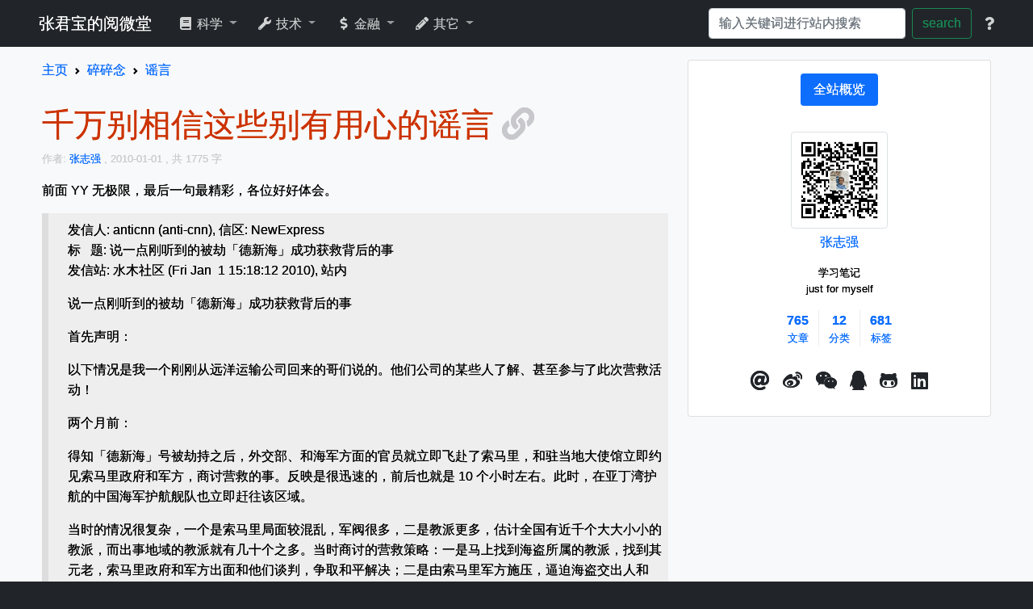

--- FILE ---
content_type: text/html
request_url: https://zhiqiang.org/comment/four-million-ransoms-somalia.html
body_size: 10518
content:
<!DOCTYPE html>
<html lang="en">
<head>
    <link rel="shortcut icon" href="/static/favicon.ico" type="image/vnd.microsoft.icon" />
    <meta name="viewport" content="width=device-width, initial-scale=1, shrink-to-fit=no">

        <title> 千万别相信这些别有用心的谣言 - 阅微堂 </title>
        <meta charset="utf-8" />
        <link href="https://zhiqiang.org/feed.xml" type="application/rss+xml" rel="alternate" title="阅微堂 RSS Feed" />




<meta name="tags" content="谣言" />


    
    <link rel="stylesheet" href="/static/bootstrap/css/bootstrap.min.css" crossorigin="anonymous" >
    <link rel="stylesheet" href="/static/fontawesome/css/all.min.css" crossorigin="anonymous">
    <link rel="stylesheet" href="/static/share.js/css/share.min.css">
    <link href="/static/css/pygment.css" rel="stylesheet">

    <!--    <link rel="stylesheet" href="https://cdn.jsdelivr.net/npm/gitalk@1/dist/gitalk.css">
    <link rel="stylesheet" href="https://cdnjs.cloudflare.com/ajax/libs/viewerjs/1.9.0/viewer.css" integrity="sha512-HHYZlJVYgHVdz/pMWo63/ya7zc22sdXeqtNzv4Oz76V3gh7R+xPqbjNUp/NRmf0R85J++Yg6R0Kkmz+TGYHz8g==" crossorigin="anonymous" />
    <script src="https://cdn.jsdelivr.net/npm/gitalk@1/dist/gitalk.min.js" defer></script>
    <script src="https://cdnjs.cloudflare.com/ajax/libs/viewerjs/1.9.0/viewer.min.js" integrity="sha512-0goo56vbVLOJt9J6TMouBm2uE+iPssyO+70sdrT+J5Xbb5LsdYs31Mvj4+LntfPuV+VlK0jcvcinWQG5Hs3pOg==" crossorigin="anonymous"></script>
    -->

    <script src="/static/js/jquery-3.6.0.min.js" ></script>
    <script src="/static/bootstrap/js/bootstrap.bundle.min.js" defer ></script>
    <script src="/static/share.js/js/social-share.min.js" defer ></script>

    <script >
        MathJax = {
            tex: { 
                inlineMath: [['$', '$'], ['\\(', '\\)']],
                equationNumbers: { autoNumber: "all"  }  
            }
        };
    </script>
    <script src="/static/mathjax/tex-chtml.js" async ></script> 
    
    <!-- 
    <link rel="stylesheet" href="https://cdn.jsdelivr.net/npm/disqusjs@1.2.0/dist/disqusjs.css"> 
    <script src="https://cdn.jsdelivr.net/npm/disqusjs@1.2.0/dist/disqus.js" defer></script>
    -->

    <script>
        var _hmt = _hmt || [];
        (function() {
          var hm = document.createElement("script");
          hm.src = "https://hm.baidu.com/hm.js?1a97112c384365cc8c359a18bbb7efc6";
          var s = document.getElementsByTagName("script")[0]; 
          s.parentNode.insertBefore(hm, s);
        })();
    </script>
    <script src="/static/js/clipboard.min.js" defer ></script>

    <script src="/static/js/mousetrap.min.js" defer></script>
    
    <script src="/static/js/moment.min.js" defer ></script>
    <script src="/static/js/vue.min.js" defer></script>
    <script src="/static/js/jquery.cookie.min.js" defer ></script>
    
    <link href="/static/css/customize.css" rel="stylesheet">

    <script src="/static/js/marked.min.js" defer ></script>
    <script src="/static/js/customize.js?4" defer ></script>

    <link href="/static/jquery.fancybox.min.css" rel="stylesheet" />
    <script src="/static/jquery.fancybox.min.js" defer ></script>
    <script >
    </script>

    <script src="/static/js/comment.js?0406" defer ></script>

<style>
.container-fluid {
  padding-left: 0;
  padding-right: 0;
}

.container-fluid > * {
  max-width: 1200px; 
  margin-left: auto;
  margin-right: auto;
}


/* for 2k screen */
@media only screen and (min-width: 2000px) {
    body {
        font-size: 20px;
    }
    .container-fluid > * {
        max-width: 1500px; 
    }
}

</style>
</head>

<body id="index"  itemscope itemtype="https://schema.org/WebPage" class="bg-dark" >

<div class="container-fluid bg-dark" >
<nav class="navbar navbar-dark  navbar-expand-md" id="navbar">
    <a class="navbar-brand ps-2" href="/">张君宝的阅微堂</a>
    <button class="navbar-toggler" type="button" data-bs-toggle="collapse" data-bs-target="#navbarSupportedContent" aria-controls="navbarSupportedContent" aria-expanded="false" aria-label="Toggle navigation">
        <span class="navbar-toggler-icon"></span>
    </button>

    <div class="collapse navbar-collapse " id="navbarSupportedContent">
        <ul class="nav navbar-nav me-auto ">
                <li class="dropdown ms-2">
                    <a href="#" class="dropdown-toggle nav-link" data-bs-toggle="dropdown">
                        <i class='fas fa fa-fw fa-book'></i> 科学
                    </a>
                    <div class="dropdown-menu" role="menu">
                            <a class="dropdown-item" href="/math"><span class='fa fa-fw fa-folder-open'></span> 数学 </a>
                            <a class="dropdown-item" href="/cs"><span class='fa fa-fw fa-folder-open'></span> 计算机科学 </a>

                            <div class="dropdown-divider"></div>
                                <a class="dropdown-item" href="/tag/math-in-life.html"><span class='fa fa-fw fa-bars'></span> 生活中的数学 </a>
                                <a class="dropdown-item" href="/tag/beauty-in-math.html"><span class='fa fa-fw fa-bars'></span> 数学之美 </a>
                                <a class="dropdown-item" href="/tag/brain-teaser.html"><span class='fa fa-fw fa-bars'></span> 头脑风暴 </a>
                    </div>
                </li>
                <li class="dropdown ms-2">
                    <a href="#" class="dropdown-toggle nav-link" data-bs-toggle="dropdown">
                        <i class='fas fa fa-fw fa-wrench'></i> 技术
                    </a>
                    <div class="dropdown-menu" role="menu">
                            <a class="dropdown-item" href="/coding"><span class='fa fa-fw fa-folder-open'></span> 编程 </a>
                            <a class="dropdown-item" href="/it"><span class='fa fa-fw fa-folder-open'></span> IT </a>

                            <div class="dropdown-divider"></div>
                                <a class="dropdown-item" href="/tag/work-fast.html"><span class='fa fa-fw fa-bars'></span> 办公自动化 </a>
                                <a class="dropdown-item" href="/tag/coding-performance.html"><span class='fa fa-fw fa-bars'></span> 编程和算法效率 </a>
                                <a class="dropdown-item" href="/tag/my-source-code.html"><span class='fa fa-fw fa-bars'></span> 我贡献的源代码 </a>
                    </div>
                </li>
                <li class="dropdown ms-2">
                    <a href="#" class="dropdown-toggle nav-link" data-bs-toggle="dropdown">
                        <i class='fas fa fa-fw fa-dollar-sign'></i> 金融
                    </a>
                    <div class="dropdown-menu" role="menu">
                            <a class="dropdown-item" href="/finance"><span class='fa fa-fw fa-folder-open'></span> 经济金融 </a>
                            <a class="dropdown-item" href="/investment"><span class='fa fa-fw fa-folder-open'></span> 投资 </a>
                            <a class="dropdown-item" href="/risk-manage"><span class='fa fa-fw fa-folder-open'></span> 风险管理 </a>

                            <div class="dropdown-divider"></div>
                                <a class="dropdown-item" href="/tag/var-primer.html"><span class='fa fa-fw fa-bars'></span> VaR Primer </a>
                                <a class="dropdown-item" href="/tag/low-risk-investment.html"><span class='fa fa-fw fa-bars'></span> 低风险投资 </a>
                                <a class="dropdown-item" href="/tag/risk-manage-failure-case.html"><span class='fa fa-fw fa-bars'></span> 风险管理失败案例 </a>
                                <a class="dropdown-item" href="/tag/math-in-investment.html"><span class='fa fa-fw fa-bars'></span> 投资中的数学 </a>
                    </div>
                </li>
                <li class="dropdown ms-2">
                    <a href="#" class="dropdown-toggle nav-link" data-bs-toggle="dropdown">
                        <i class='fas fa fa-fw fa-pencil-alt'></i> 其它
                    </a>
                    <div class="dropdown-menu" role="menu">
                            <a class="dropdown-item" href="/review"><span class='fa fa-fw fa-folder-open'></span> 评论 </a>
                            <a class="dropdown-item" href="/comment"><span class='fa fa-fw fa-folder-open'></span> 碎碎念 </a>
                            <a class="dropdown-item" href="/outdoor"><span class='fa fa-fw fa-folder-open'></span> 户外 </a>
                            <a class="dropdown-item" href="/resource"><span class='fa fa-fw fa-folder-open'></span> 资源 </a>

                            <div class="dropdown-divider"></div>
                                <a class="dropdown-item" href="/tag/short-sf.html"><span class='fa fa-fw fa-bars'></span> 短篇科幻小说全文 </a>
                                <a class="dropdown-item" href="/tag/parent-child-hiking-trail.html"><span class='fa fa-fw fa-bars'></span> 亲子徒步路线 </a>
                                <a class="dropdown-item" href="/tag/parent-child-riding.html"><span class='fa fa-fw fa-bars'></span> 亲子骑行 </a>
                    </div>
                </li>
        </ul>

      <form class="form-inline d-flex" action="https://zhiqiang.org/search.html" method="get" target="_blank" role='search'>
            <input type="text" name="q" class="form-control me-2" size='23'  value=""  tabindex="1" placeholder="输入关键词进行站内搜索"  x-webkit-speech="" id="search"/>
			<button data-bs-toggle="tooltip" title="站内搜索" type="submit" name="sa" class="btn btn-outline-success " tabindex="2">search</button>
      </form>
        <ul class="nav navbar-nav ps-2" data-bs-toggle="modal" data-bs-target="#help-modal" >
            <a href="#" class="nav-link" data-bs-toggle="tooltip" title="查看功能和快捷键" > 
                <span class="fa fa-question"></span> 
            </a>
        </ul>
    </div>
</nav>
</div>

<div class="container-fluid bg-light" >
    <div class="row pt-3">
        <div class="col-lg-8 pb-3" id="content">
            <section class="row" >

<nav class="col-sm-12" style="--bs-breadcrumb-divider: url(&#34;data:image/svg+xml,%3Csvg xmlns='http://www.w3.org/2000/svg' width='8' height='8'%3E%3Cpath d='M2.5 0L1 1.5 3.5 4 1 6.5 2.5 8l4-4-4-4z' fill='currentColor'/%3E%3C/svg%3E&#34;);" aria-label="breadcrumb">
<ol class="breadcrumb mb-3" itemprop="breadcrumb" itemscope itemtype="https://schema.org/BreadcrumbList" >
    <li class="breadcrumb-item" itemprop="itemListElement" itemscope itemtype="https://schema.org/ListItem">
        <a itemprop="item" href="/"> <span itemprop="name">主页</span></a>
        <meta itemprop="position" content="1" />
    </li>

    <li class="breadcrumb-item" itemprop="itemListElement" itemscope itemtype="https://schema.org/ListItem" >
        <a itemprop="item"  href="/comment" 
                           title="分类，点击查看该分类下全部文章。" data-toggle="tooltip" >
            <span itemprop="name">碎碎念</span></a>
        <meta itemprop="position" content="2" />
    </li>

        <li class="breadcrumb-item" itemprop="itemListElement" itemscope itemtype="https://schema.org/ListItem" class="ccc" >
                <a itemprop="item" href="/tag/rumer.html"
                           title="标签，点击查看该标签下所有文章。" data-toggle="tooltip" >
                     <span itemprop="name">谣言</span></a>
            <meta itemprop="position" content="3" />
        </li>
</ol>
</nav>


<article itemprop="mainEntity" itemscope itemtype="https://schema.org/BlogPosting" class="col-sm-12 mb-3">
    <h1 class="header mt-3 mb-2" > 
        <span itemprop="headline name" > 千万别相信这些别有用心的谣言  </span>
        <meta itemprop="url" content="/comment/four-million-ransoms-somalia.html" />
        <a 
        class="copy-to-clipboard grey copy-link" 
        data-toggle="tooltip" title="复制当前链接" href="javascript:void(0)" data-clipboard-action='copy' data-clipboard-text="千万别相信这些别有用心的谣言 - 阅微堂
链接：/comment/four-million-ransoms-somalia.html">
            <span class="fa fa-link"></span>
        </a>
    </h1>
    <div class="small mb-3 ccc" >
        <div itemprop="publisher" itemscope itemtype="https://schema.org/Organization"> 
            <meta itemprop="name" content="阅微堂" />
            <link itemprop="url" href="" />
            <link itemprop="logo" href="/static/favicon.ico" />
        </div>
        <link itemprop="image" href="/comment/four-million-ransoms-somalia.html" />
        <meta itemprop="articleSection" content="碎碎念" />
        <meta itemprop="keywords" content=" 谣言,  碎碎念" />
            <link itemprop="mainEntityOfPage" href="/comment" />

            作者:
                <a itemprop="author" itemscope itemtype="https://schema.org/Person" href="/author/zhiqiang.html">
                    <span itemprop="name">张志强</span>
                </a>

        <time class="published" datetime="2010-01-01T22:26:00+01:00" itemprop="datePublished" >
            , 2010-01-01
        </time>

            <meta itemprop="dateModified" content="2010-01-01" />

        <span>, 共 1775 字</span>
    </div>


    <div itemprop="articleBody" class="mt-3 article-content" >
        <p>前面 YY 无极限，最后一句最精彩，各位好好体会。</p>
<blockquote>
<p>发信人: anticnn (anti-cnn), 信区: NewExpress<br>
标   题: 说一点刚听到的被劫「德新海」成功获救背后的事<br>
发信站: 水木社区 (Fri Jan  1 15:18:12 2010), 站内</p>
<p>说一点刚听到的被劫「德新海」成功获救背后的事</p>
<p>首先声明：</p>
<p>以下情况是我一个刚刚从远洋运输公司回来的哥们说的。他们公司的某些人了解、甚至参与了此次营救活动！</p>
<p>两个月前：</p>
<p>得知「德新海」号被劫持之后，外交部、和海军方面的官员就立即飞赴了索马里，和驻当地大使馆立即约见索马里政府和军方，商讨营救的事。反映是很迅速的，前后也就是 10 个小时左右。此时，在亚丁湾护航的中国海军护航舰队也立即赶往该区域。</p>
<p>当时的情况很复杂，一个是索马里局面较混乱，军阀很多，二是教派更多，估计全国有近千个大大小小的教派，而出事地域的教派就有几十个之多。当时商讨的营救策略：一是马上找到海盗所属的教派，找到其元老，索马里政府和军方出面和他们谈判，争取和平解决；二是由索马里军方施压，逼迫海盗交出人和船；三是（中方提出）谈判失败，就采取联合武力营救。第三批舰队在途中就开始制定作战计划。而此时第四批护航舰队马上组成，并且以最快的速度出发。</p>
<p>中索联合谈判组的人员来到出事地区以后，就开始大量寻访，到处打听海盗的情况，全力寻找所属教派的元老。这也就是为什么解救工作拖这么久的主要原因。中方刚开始的时候一直是希望索马里政府、军方，以及当地的元老能够发挥到作用，和海盗谈判，从而和平解决。</p>
<p>但是，当找到海盗所属的教派元老后，和海盗谈判的结果很不爽：海盗扬言， 1 个人 100 万美元，连同船只共计 5000 万美元！还威胁说，如果不按时给钱就逐个杀死人质……此话激怒了中国海军，加上第四批护航舰队已经赶到，中国就有六艘先进的军舰抵达出事海域，已经能够应付一场海战了，更何况是一帮小海盗！据说，当时的气氛非常紧张，因为中国军舰已经处于临战状态，海盗的船只和老巢已经被锁定……</p>
<p>索马里政府和军方感到很尴尬，事实上他们也帮不了什么大忙，因为全国都乱成了一锅粥，政府对地方的控制力很弱的。但是他们又不能在中国兄弟面前没面子，于是，索马里军方出动了军队开赴到海盗家乡所在地，包围了那些村庄，说，如果不交出中国人质就剿灭当地势力，包括海盗的亲人！一时间，一场战斗几乎已经不可避免了。</p>
<p>后来，就是半个多月前。</p>
<p>听说，中国军方高层已经批准了海军陆战队攻击海盗的作战方案，准许他们在合适的时候出击，武力营救。但是也指出，尽量不要使用武力——就怕海盗破罐子破摔而杀害人质。那就划不来了！</p>
<p>最后，还是当地的元老们权衡之后，再次出面，平息了这次即将拉开的战斗，他们亲自找到海盗进行谈判……最后达成的协议是：无条件放人！</p>
<p>据说，海盗最后的表态还很令人满意：中国人是索马里人的好朋友，中国护航舰队在护航的过程中也没有很残酷地对待海盗……</p>
<p>最近网上流传的中国政府给了 400 万美元的赎金一说，完全是国外媒体的猜测，而臆想出来的，其参考就是意大利等国的人质就给了这个价位才放人的！还有一个版本就是中国提供了一些武器给海盗，这更是无稽之谈！如果中国给了海盗武器，那以后再出事可就要算在中国的头上了——千万别相信这些别有用心的谣言！</p>
<p>据这位哥们说，海盗对中国的人质挺好的，没有虐待，只是伙食差点。</p>
<p><strong>有一个可能的给钱理由就是：中国为了感谢索马里政府和军方此次的大力协助，肯定会有所表示的。当然，也可能会打点一下那几个出力的元老。</strong></p>
</blockquote>
<p>注：四百万美金赎金的出处来自路透社</p>
<blockquote>
<p><a href="http://www.reuters.com/article/2009/12/27/us-somalia-piracy-china-idUSTRE5BQ0K420091227">http://www.reuters.com/article/idUSTRE5BQ0K420091227</a></p>
<p>"A helicopter dropped the ransom money on to the ship. We have received $4 million," Hassan, one of the pirates on the De Xin Hai, told Reuters by telephone to cheers in the background.</p>
</blockquote>
<p>我个人认为在有人质的情况下，付钱赎人并不算丢人，甚至是尊重生命的表现。不知道政府为啥要出口否认。</p>

        <p class="text-center mt-3"> Q. E. D. </p>
    </div>

<div class="social-share-cs text-center mt-3 mb-3" data-mode="prepend" 
    data-mobile-sites="weibo,wechat,qq,qzone,facebook,twitter" 
    data-sites="weibo,wechat,qq,qzone,facebook,twitter">

    <span counter data-type="good" id="good" data-icon="icon-heart" icon_class="social-share-icon icon-heart" counter_style="position: relative; display: inline-block; width: 32px; height: 32px; font-size: 20px; border-radius: 50%; line-height: 32px; border: 1px solid #666; color: #666; text-align: center; vertical-align: middle;" >
    </span>
</div>
    <div class="pb-3 pt-3" id="comments" >
    </div>
</article>


 
      <div class="col-12 alert alert-info pt-0 pb-3 mt-3" itemscope itemtype="https://schema.org/Blog" >
        <h5>类似文章：</h6>
        <div class="similar_posts similar mt-3 article-list">
 
<div itemprop="blogPost" itemscope itemtype="https://schema.org/BlogPosting" class="artile-list-item" >

<div class="mt-3 mb-0">
<span><span>
    <a 
    class="article-list-item-title " 
id="article-list-1"    href="/math/a-similar-points-of-the-pirates-answer.html" itemprop="url" > 
     <span itemprop="headline"> 一个类似海盗分金的推断题</span>
    </a>
            <span class="smaller">相似度: 0.097</small>
</div>
<div class="smaller" itemprop="description" >
     <div class="blog-meta ccc">
        <time class="published ccc" datetime="2005-12-08T16:00:00+01:00" itemprop="datePublished" >
            2005-12-08,
        </time>

      <a href="/math" >
        数学
      </a> &raquo;

 
          <a href="/tag/hai-dao-fen-jin.html" >海盗分金</a>,
 
          <a href="/tag/brain-teaser.html" >头脑风暴</a>
    </div>
    <div class="article-summary" >
      有 n 只狮子，要吃一头鹿。狮子按照聪明程度从 1 排到 n。最聪明的狮子可以选择吃掉鹿，可如果它吃掉鹿的话，它就变蠢了，就有可能会被第二的狮子吃掉。可如果第二头狮子吃掉第一头狮子，它又可能会被第三头狮子吃掉，这样一次下去...
    </div>
</div>


<div itemprop="publisher" itemscope itemtype="https://schema.org/Organization"> 
  <meta itemprop="name" content="阅微堂" />
  <link itemprop="url" href="" />
  <link itemprop="logo" href="https://zhiqiang.org/static/img/me.jpg" width="80px" height="80px" />
</div>
<div itemprop="author" itemscope itemtype="https://schema.org/Person" >
  <meta itemprop="name" content="张志强" />
  <link itemprop="url" href="author/zhiqiang.html" />
</div>

<link itemprop="image" href="/math/a-similar-points-of-the-pirates-answer.html" />
<meta itemprop="keywords" content=" 海盗分金,  头脑风暴, 数学" />
<meta itemprop="dateCreated" content="2005-12-08" />
<meta itemprop="datePublished" content="2005-12-08" />
<meta itemprop="dateModified" content="2005-12-08" />

</div>
 
        </div>
      </div>
 
 
 
  <div class="col-12 alert alert-info pt-0 pb-3" itemscope itemtype="https://schema.org/Blog" >
<div itemprop="blogPost" itemscope itemtype="https://schema.org/BlogPosting" class="artile-list-item" >

<div class="mt-3 mb-0">
<span>前一篇：<span>
    <a 
    class="article-list-item-title previous-link" 
   href="/cs/database-query-is-np-hard.html" itemprop="url" > 
     <span itemprop="headline"> 数据库查询是 NP-Hard 问题</span>
    </a>
</div>
<div class="smaller" itemprop="description" >
     <div class="blog-meta ccc">
        <time class="published ccc" datetime="2009-12-23T07:43:00+01:00" itemprop="datePublished" >
            2009-12-23,
        </time>

      <a href="/cs" >
        计算机科学
      </a> &raquo;

 
          <a href="/tag/sql.html" >数据库</a>,
 
          <a href="/tag/algorithm-complexity.html" >算法复杂度</a>
    </div>
    <div class="article-summary" >
      问题来自<a href="http://www.meirendaddy.com/blog/?p=694">美人他爹</a>和<a href="http://home.wangjianshuo.com/archives/20091213_i_am_not_computer_science_major.htm">Wangjianshuo's blog</a>
    </div>
</div>


<div itemprop="publisher" itemscope itemtype="https://schema.org/Organization"> 
  <meta itemprop="name" content="阅微堂" />
  <link itemprop="url" href="" />
  <link itemprop="logo" href="https://zhiqiang.org/static/img/me.jpg" width="80px" height="80px" />
</div>
<div itemprop="author" itemscope itemtype="https://schema.org/Person" >
  <meta itemprop="name" content="张志强" />
  <link itemprop="url" href="author/zhiqiang.html" />
</div>

<link itemprop="image" href="/cs/database-query-is-np-hard.html" />
<meta itemprop="keywords" content=" 数据库,  算法复杂度, 计算机科学" />
<meta itemprop="dateCreated" content="2009-12-23" />
<meta itemprop="datePublished" content="2009-12-23" />
<meta itemprop="dateModified" content="2009-12-23" />

</div>

<div itemprop="blogPost" itemscope itemtype="https://schema.org/BlogPosting" class="artile-list-item" >

<div class="mt-3 mb-0">
<span>后一篇：<span>
    <a 
    class="article-list-item-title next-link" 
   href="/math/does-one-have-to-be-a-genius-to-do-maths.html" itemprop="url" > 
     <span itemprop="headline"> 做数学一定要是天才吗 ?</span>
    </a>
</div>
<div class="smaller" itemprop="description" >
     <div class="blog-meta ccc">
        <time class="published ccc" datetime="2010-01-10T10:44:00+01:00" itemprop="datePublished" >
            2010-01-10,
        </time>

      <a href="/math" >
        数学
      </a> &raquo;

 
          <a href="/tag/mathematician.html" >数学家</a>,
 
          <a href="/tag/tao-zhe-xuan.html" >陶哲轩</a>
    </div>
    <div class="article-summary" >
      下面是中国天津南开大学数学博士生 Xiaochuan Liu 翻译的陶哲轩的文章《做数学一定要是天才吗？》。陶老大自然是给出了否认的回答（否则会被骂死），但是这个问题呢，陶哲轩眼里的天才的定义可能不一样，他写这种文章是站着说话不腰疼。
    </div>
</div>


<div itemprop="publisher" itemscope itemtype="https://schema.org/Organization"> 
  <meta itemprop="name" content="阅微堂" />
  <link itemprop="url" href="" />
  <link itemprop="logo" href="https://zhiqiang.org/static/img/me.jpg" width="80px" height="80px" />
</div>
<div itemprop="author" itemscope itemtype="https://schema.org/Person" >
  <meta itemprop="name" content="张志强" />
  <link itemprop="url" href="author/zhiqiang.html" />
</div>

<link itemprop="image" href="/math/does-one-have-to-be-a-genius-to-do-maths.html" />
<meta itemprop="keywords" content=" 数学家,  陶哲轩, 数学" />
<meta itemprop="dateCreated" content="2010-01-10" />
<meta itemprop="datePublished" content="2010-01-10" />
<meta itemprop="dateModified" content="2010-01-10" />

</div>
  </div>



            </section>
        </div>
        <div class="col-lg-4 pb-3" id="sidebar">
<div class="sticky-top" id="toc-container">
    <div class="card">
        <div class="card-body">
            <ul class="nav nav-pills justify-content-center" role="tablist">
            <li class="nav-item">
                <button type="button" class="nav-link btn active" data-bs-target="#intro" data-bs-toggle="pill" role="tab"> 
                    <span > 全站概览  </span>
                </button>                
            </li>
            </ul>

            <div class="tab-content" >


                <div class="tab-pane pt-3 active " id="intro" >
<div class="text-center">
    <!-- <img src="/static/img/me.jpg" width="120" height="120" class="m-1 rounded p-1 border mt-3"/> -->
    <img src="/static/img/weixin.jpg" width="120" height="120" class="m-1 rounded p-1 border mt-3"/>

    <p> 
        <a href="/author/zhiqiang.html" >张志强</a> 
        <!--
        <a 
            class="copy-to-clipboard grey copy-link" 
           data-clipboard-action="copy"
           data-clipboard-text="@zhang:zhiqiang.org" 
           title="点击复制roit.im id: @zhang:zhiqiang.org " 
           data-toggle="tooltip" 
           href="javascript:void(0)"
        >roit.im</a> 
        -->
    </p>
    <!-- <div class="small">80后，科学青年；宅居动物；<br/> 习惯用Google获取信息；喜欢解决问题；<br/>死理性，不太文艺。</div> -->
    <div class="small">
        学习笔记<br/>
        just for myself
    </div>

    <div class="nav justify-content-center m-3" >
        <a class="block-center pr-3 pl-3" style="border-right:1px solid #eee" href="/archives.html" data-toggle="tooltip" title="查看所有文章列表" >
            <div> <b> 765</b> </div>
            <div class="small"> 文章 </div>
        </a>

        <a class="block-center pr-3 pl-3"  style="border-right:1px solid #eee" href="/categories.html" title="查看所有分类" data-toggle="tooltip" >
            <div> <b>12</b> </div>
            <div class="small"> 分类 </div>
        </a>

        <a class="block-center pr-3 pl-3"  href="/tags.html" data-toggle="tooltip" title="查看所有标签" >
            <div> <b>681</b> </div>
            <div class="small"> 标签 </div>
        </a>
    </div>

    <ul class="nav justify-content-center navbar-light mt-3" style="font-size:1.5em; " >
        <li class="nav-item">
            <a class="nav-link p-2 text-dark" href='mailto:blog@zhiqiang.org'  class='email' data-bs-toggle='tooltip' role='button' title='点击发送邮件：blog@zhiqiang.org' target="_blank" rel="nofollow" ><i class='fa fa-at'></i></a>
        </li>
        <li class="nav-item">
            <a class="nav-link p-2 text-dark" href='https://weibo.com/zhangzq'  class='weibo' title='点击进入微博: zhiqiang'  data-bs-toggle='tooltip' role='button' target="_blank" rel="nofollow" ><i class='fab fa-weibo'></i></a>
        </li>
        <li class="nav-item" data-bs-toggle="modal" data-bs-target="#weixin-2d" >
            <span class="nav-link p-2 text-dark" class='weixin' data-toggle="tooltip" title='关注微信公众号' ><i class='fab fa-weixin' ></i></span>
        </li>
        <li class="nav-item">
            <a class="nav-link p-2 text-dark" href='tencent://message/?uin=89458384'  class='qq' title='点击启动QQ进行对话'  data-toggle='tooltip' ><i class='fab fa-qq'></i></a>
        </li>
        <li class="nav-item">
            <a class="nav-link p-2 text-dark" href='https://github.com/zhangzq'  class='github' title='查看github项目'  data-toggle='tooltip' role='button' target="_blank" rel="nofollow" ><i class='fab fa-github-alt'></i></a>
        </li>
        <li class="nav-item">
            <a  class="nav-link p-2 text-dark" href='https://linkedin.com/in/zhiqiang/'  class='github' title='点击查看linkedin上的简历'  data-toggle='tooltip' role='button' target="_blank" rel="nofollow" ><i class='fab fa-linkedin'></i></a>
        </li>
        <!--         <li><a href='https://twitter.com/zhiqiang'  class='twitter' title='email'  data-container='body' data-toggle='popover' role='button' data-trigger='hover' data-placement='top' data-content='zhang@zhiqiang.org'><i class='fa fa-twitter'></i></a></li>
            <li><a href='#'  class='facebook' title='facebook'  data-container='body' data-toggle='popover' role='button' data-trigger='hover' data-placement='top' data-content='zhang@zhiqiang.org'><i class='fa fa-facebook'></i></a></li>
            <li><a href='#'  class='gppgle-plus' title='google plus'  data-container='body' data-toggle='popover' role='button' data-trigger='hover' data-placement='top' data-content='zhang@zhiqiang.org'><i class='fa fa-google-plus'></i></a></li> -->

    </ul>


</div>                </div>
              <script defer >
              __disqusjs = {
                  shortname: 'zhang-jun-bao-de-yue-wei-tang', // Your Disqus Shortname
                  siteName : '张君宝的阅微堂', // Your thread identifier
                  identifier: "four-million-ransoms-somalia", 
                  url: '/comment/four-million-ransoms-somalia.html', // Your page URL
                  api: 'https://disqus.skk.moe/disqus/', // API Endpoint
                  apikey: 'c26gkNN0d5K0IPrFJt2X3oWRE1NjqGe5XLN4mj6W7BozGtdGr26Z5Yf3nJ6AOjJY', // Your Disqus Application API Key
                  admin: 'zhangzq', // Disqus Moderator's Username
                  adminLabel: '审核中' // Disqus Moderator Badge Text
              };
              </script>
            </div>
        </div>
    </div>

</div>

<!--
<script type="text/javascript"  defer
    src="https://zhang-jun-bao-de-yue-wei-tang.disqus.com/embed.js" >
</script>
-->


        </div>
    </div>
</div>

<div class="container-fluid bg-dark" >

<footer class="page-footer font-small row">
    <div class="col-lg-8">
        <ul class="nav justify-content-center navbar-dark navbar">
            <li class="nav-item "> 
                <a class="nav-link text-muted " href="/" >
                    <i class="fa fa-copyright"> </i> 2018 
                </a>
            </li>
            <li class="nav-item">
                <a class="nav-link text-muted" href="https://beian.miit.gov.cn/" rel="nofollow" target="_blank" ><i class="fa fa-hand-o-right"></i> 京ICP备15000429号-1</a>
            </li>

                <li class="nav-item">
                    <a class="nav-link text-muted" href="https://gitee.com/zhiqiang.org/web/edit/master/content/comment/four-million-ransoms-somalia.md" title="打开gitee编辑框，直接修改文章内容" data-toggle="tooltip"  target="_blank" rel="nofollow" >
                        <i class="fa fa-pencil"></i> 编辑文章
                    </a>
                </li>
        </ul>
    </div>
</footer></div>

<div class="container-fluid id="modals"  > 
<div class="modal" tabindex="-1" role="dialog" id="help-modal">
    <div class="modal-dialog modal-dialog-lg" role="document">
        <div class="modal-content">
            <div class="modal-header">
                <h5 class="modal-title">
                    功能和快捷键
                </h5>
                <button type="button" class="close ml-auto float-right" data-bs-dismiss="modal" aria-label="Close">
                    <span aria-hidden="true">&times;</span>
                </button>
            </div>
            <div class="modal-body">
                <dl>
                    <dt> &lt;Left&gt;, &lt;Right&gt; </dt>
                    <dd> 在同系列文章里跳转（上一篇或下一篇）。若不是系列，按时间顺序浏览。  </dd>

                    <dt> j 或 k </dt>
                    <dd> 按时间顺序浏览更新一篇或更旧一篇。</dd>

                    <dt> &lt;Backspace&gt;  </dt>
                    <dd> 返回到系列文章列表、分类列表或主页。 </dd>

                    <dt> &lt;Insert&gt; 或 &lt;Delete&gt; </dt>
                    <dd> 在历史浏览记录里 后退 或 前进</dd>

                    <dt> 1 到 9 </dt>
                    <dd> 文章列表里每篇文章前面的编号可打开文章。比如按 1 直接打开第一篇文章。 </dd>

                    <dt> s </dt>
                    <dd> 定位到搜索框 </dd>

                    <dt> ? </dt>
                    <dd> 显示本快捷键列表 </dd>
                </dl>
            </div>
        </div>
    </div>
</div>

<div class="modal" tabindex="-2" role="dialog" id='weixin-2d'>
    <div class="modal-dialog" role="document">
        <div class="modal-content ">
            <div class="modal-header">
                <h5 class="modal-title">
                    微信公众号：张君宝的阅微堂
                </h5>
                <button type="button" class="close ml-auto float-right" data-dismiss="modal" aria-label="Close">
                    <span aria-hidden="true">&times;</span>
                </button>
            </div>
            <div class="modal-body text-center">
                <img src='/static/img/weixin.jpg' />
            </div>
        </div>
    </div>
</div></div>


</body>
</html>

--- FILE ---
content_type: text/css
request_url: https://zhiqiang.org/static/css/pygment.css
body_size: 953
content:
.highlight .hll { background-color: #ffffcc }
.highlight  { background: #f0f3f3; }
.highlight .c { color: #0099FF; font-style: italic } /* Comment */
.highlight .err { color: #AA0000; background-color: #FFAAAA } /* Error */
.highlight .k { color: #006699; font-weight: bold } /* Keyword */
.highlight .o { color: #555555 } /* Operator */
.highlight .ch { color: #0099FF; font-style: italic } /* Comment.Hashbang */
.highlight .cm { color: #0099FF; font-style: italic } /* Comment.Multiline */
.highlight .cp { color: #009999 } /* Comment.Preproc */
.highlight .cpf { color: #0099FF; font-style: italic } /* Comment.PreprocFile */
.highlight .c1 { color: #0099FF; font-style: italic } /* Comment.Single */
.highlight .cs { color: #0099FF; font-weight: bold; font-style: italic } /* Comment.Special */
.highlight .gd { background-color: #FFCCCC; border: 1px solid #CC0000 } /* Generic.Deleted */
.highlight .ge { font-style: italic } /* Generic.Emph */
.highlight .gr { color: #FF0000 } /* Generic.Error */
.highlight .gh { color: #003300; font-weight: bold } /* Generic.Heading */
.highlight .gi { background-color: #CCFFCC; border: 1px solid #00CC00 } /* Generic.Inserted */
.highlight .go { color: #AAAAAA } /* Generic.Output */
.highlight .gp { color: #000099; font-weight: bold } /* Generic.Prompt */
.highlight .gs { font-weight: bold } /* Generic.Strong */
.highlight .gu { color: #003300; font-weight: bold } /* Generic.Subheading */
.highlight .gt { color: #99CC66 } /* Generic.Traceback */
.highlight .kc { color: #006699; font-weight: bold } /* Keyword.Constant */
.highlight .kd { color: #006699; font-weight: bold } /* Keyword.Declaration */
.highlight .kn { color: #006699; font-weight: bold } /* Keyword.Namespace */
.highlight .kp { color: #006699 } /* Keyword.Pseudo */
.highlight .kr { color: #006699; font-weight: bold } /* Keyword.Reserved */
.highlight .kt { color: #007788; font-weight: bold } /* Keyword.Type */
.highlight .m { color: #FF6600 } /* Literal.Number */
.highlight .s { color: #CC3300 } /* Literal.String */
.highlight .na { color: #330099 } /* Name.Attribute */
.highlight .nb { color: #336666 } /* Name.Builtin */
.highlight .nc { color: #00AA88; font-weight: bold } /* Name.Class */
.highlight .no { color: #336600 } /* Name.Constant */
.highlight .nd { color: #9999FF } /* Name.Decorator */
.highlight .ni { color: #999999; font-weight: bold } /* Name.Entity */
.highlight .ne { color: #CC0000; font-weight: bold } /* Name.Exception */
.highlight .nf { color: #CC00FF } /* Name.Function */
.highlight .nl { color: #9999FF } /* Name.Label */
.highlight .nn { color: #00CCFF; font-weight: bold } /* Name.Namespace */
.highlight .nt { color: #330099; font-weight: bold } /* Name.Tag */
.highlight .nv { color: #003333 } /* Name.Variable */
.highlight .ow { color: #000000; font-weight: bold } /* Operator.Word */
.highlight .w { color: #bbbbbb } /* Text.Whitespace */
.highlight .mb { color: #FF6600 } /* Literal.Number.Bin */
.highlight .mf { color: #FF6600 } /* Literal.Number.Float */
.highlight .mh { color: #FF6600 } /* Literal.Number.Hex */
.highlight .mi { color: #FF6600 } /* Literal.Number.Integer */
.highlight .mo { color: #FF6600 } /* Literal.Number.Oct */
.highlight .sa { color: #CC3300 } /* Literal.String.Affix */
.highlight .sb { color: #CC3300 } /* Literal.String.Backtick */
.highlight .sc { color: #CC3300 } /* Literal.String.Char */
.highlight .dl { color: #CC3300 } /* Literal.String.Delimiter */
.highlight .sd { color: #CC3300; font-style: italic } /* Literal.String.Doc */
.highlight .s2 { color: #CC3300 } /* Literal.String.Double */
.highlight .se { color: #CC3300; font-weight: bold } /* Literal.String.Escape */
.highlight .sh { color: #CC3300 } /* Literal.String.Heredoc */
.highlight .si { color: #AA0000 } /* Literal.String.Interpol */
.highlight .sx { color: #CC3300 } /* Literal.String.Other */
.highlight .sr { color: #33AAAA } /* Literal.String.Regex */
.highlight .s1 { color: #CC3300 } /* Literal.String.Single */
.highlight .ss { color: #FFCC33 } /* Literal.String.Symbol */
.highlight .bp { color: #336666 } /* Name.Builtin.Pseudo */
.highlight .fm { color: #CC00FF } /* Name.Function.Magic */
.highlight .vc { color: #003333 } /* Name.Variable.Class */
.highlight .vg { color: #003333 } /* Name.Variable.Global */
.highlight .vi { color: #003333 } /* Name.Variable.Instance */
.highlight .vm { color: #003333 } /* Name.Variable.Magic */
.highlight .il { color: #FF6600 } /* Literal.Number.Integer.Long */
